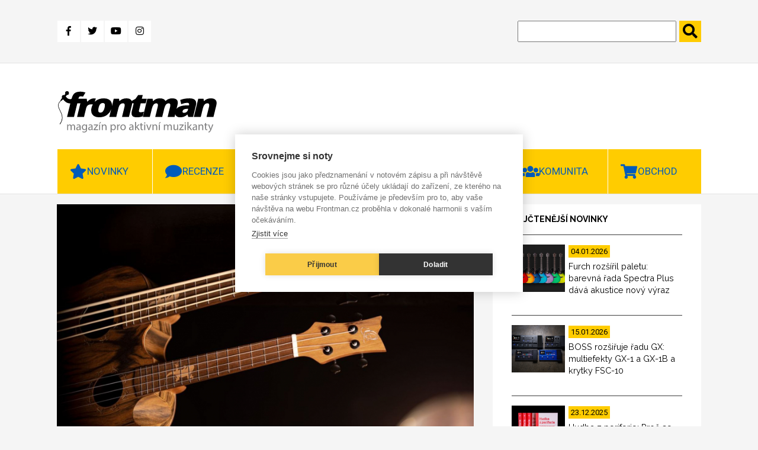

--- FILE ---
content_type: text/html; charset=UTF-8
request_url: https://www.frontman.cz/dvoukrke-ukulele-ortega-hydra-bste
body_size: 15923
content:
<!DOCTYPE html>
<html lang="cs" dir="ltr" prefix="content: http://purl.org/rss/1.0/modules/content/  dc: http://purl.org/dc/terms/  foaf: http://xmlns.com/foaf/0.1/  og: http://ogp.me/ns#  rdfs: http://www.w3.org/2000/01/rdf-schema#  schema: http://schema.org/  sioc: http://rdfs.org/sioc/ns#  sioct: http://rdfs.org/sioc/types#  skos: http://www.w3.org/2004/02/skos/core#  xsd: http://www.w3.org/2001/XMLSchema# ">
<head>
  <meta charset="utf-8" />
<meta name="description" content="Patrně nejznámější dvoukrkou kytarou je Gibson SG EDS-1275 „Doubleneck“, zpopularizovaný především Jimmym Pagem v dobách největší slávy Led Zeppelin, ale podobné konstrukci se nevyhýbají ani výrobci jiných typů nástrojů. Jedním z příkladů je německá firma Ortega Guitars, která přišla na trh s elektroakustickým dvoukrkým ukulele Hydra-BSTE z prémiové série Custom Build, kombinujícím basové a tenorové ukulele s rozdílnými menzurami." />
<link rel="canonical" href="https://www.frontman.cz/dvoukrke-ukulele-ortega-hydra-bste" />
<meta name="robots" content="index, follow" />
<meta property="og:site_name" content="frontman.cz" />
<meta property="og:type" content="article" />
<meta property="og:url" content="https://www.frontman.cz/dvoukrke-ukulele-ortega-hydra-bste" />
<meta property="og:title" content="Dvoukrké ukulele Ortega Hydra-BSTE" />
<meta property="og:description" content="Patrně nejznámější dvoukrkou kytarou je Gibson SG EDS-1275 „Doubleneck“, zpopularizovaný především Jimmym Pagem v dobách největší slávy Led Zeppelin, ale podobné konstrukci se nevyhýbají ani výrobci jiných typů nástrojů. Jedním z příkladů je německá firma Ortega Guitars, která přišla na trh s elektroakustickým dvoukrkým ukulele Hydra-BSTE z prémiové série Custom Build, kombinujícím basové a tenorové ukulele s rozdílnými menzurami." />
<meta property="og:image" content="https://www.frontman.cz/sites/default/files/styles/fb_1200_x_630/public/ortega-hydrabste1v.jpg?itok=duhQStoI" />
<meta property="og:image:width" content="1200" />
<meta property="og:image:height" content="630" />
<meta name="Generator" content="Drupal 10 (https://www.drupal.org)" />
<meta name="MobileOptimized" content="width" />
<meta name="HandheldFriendly" content="true" />
<meta name="viewport" content="width=device-width, initial-scale=1.0" />
<link rel="alternate" hreflang="cs" href="https://www.frontman.cz/dvoukrke-ukulele-ortega-hydra-bste" />

  <title>Dvoukrké ukulele Ortega Hydra-BSTE | frontman.cz</title>
  <link rel="shortcut icon" href="/themes/custom/frontman/favicon/favicon_cs.ico" type="image/vnd.microsoft.icon">
  <link rel="stylesheet" media="all" href="/sites/default/files/css/css_wrr6Ehpr3tK4_XZDM9Om-0_8y67mU-ybgk5ZnuTm6mY.css?delta=0&amp;language=cs&amp;theme=frontman&amp;include=eJxFyEkOwCAIAMAPWXkTVrQmKAaky--b9NLLHMYeW9QhoVEoKmN1HFBZEvJm6-E2ajgbXQafsUt2prALiya5IVNB5xUmKlbFeRhk9Ykc_4k-pidudlB-AbO4LB8" />
<link rel="stylesheet" media="all" href="/sites/default/files/css/css_d7YGvo0seUUxtm5h4lUQruMFD0c-kvKbw5S8iG8wdFQ.css?delta=1&amp;language=cs&amp;theme=frontman&amp;include=eJxFyEkOwCAIAMAPWXkTVrQmKAaky--b9NLLHMYeW9QhoVEoKmN1HFBZEvJm6-E2ajgbXQafsUt2prALiya5IVNB5xUmKlbFeRhk9Ykc_4k-pidudlB-AbO4LB8" />

  
  <script src="https://kit.fontawesome.com/1f5223c7d2.js"></script>
  <link href="https://fonts.googleapis.com/css?family=Raleway:400,600,700,800|Roboto:400,700,900&display=swap"
        rel="stylesheet">
  <link href="https://use.fontawesome.com/releases/v5.0.0/css/all.css" rel="stylesheet">

      <meta name="facebook-domain-verification" content="x48b66njxc8au4jysz7mapa57ext9r" />
    <script type="text/javascript">
      var cpm = {};
      (function (h, u, b) {
        var d = h.getElementsByTagName("script")[0], e = h.createElement("script");
        e.async = true;
        e.src = 'https://cookiehub.net/c2/35aca742.js';
        e.onload = function () {
          u.cookiehub.load(b);
        };
        d.parentNode.insertBefore(e, d);
      })(document, window, cpm);
    </script>
    <script type="text/plain" data-consent="marketing" src="https://cdn.onesignal.com/sdks/OneSignalSDK.js" async=""></script>
  <script type="text/plain" data-consent="marketing">
    window.OneSignal = window.OneSignal || [];
    OneSignal.push(function () {
      OneSignal.init({
        appId: "ce499f0f-5125-45a1-917a-14f77b1f331e",
      });
    });
  </script>
    <!-- Meta Pixel Code -->
    <script type="text/plain" data-consent="marketing">
      !function(f,b,e,v,n,t,s)
      {if(f.fbq)return;n=f.fbq=function(){n.callMethod?
          n.callMethod.apply(n,arguments):n.queue.push(arguments)};
        if(!f._fbq)f._fbq=n;n.push=n;n.loaded=!0;n.version='2.0';
        n.queue=[];t=b.createElement(e);t.async=!0;
        t.src=v;s=b.getElementsByTagName(e)[0];
        s.parentNode.insertBefore(t,s)}(window, document,'script',
          'https://connect.facebook.net/en_US/fbevents.js');
      fbq('init', '1094444618089774');
      fbq('track', 'PageView');
    </script>
    <noscript><img height="1" width="1" style="display:none"
                   src="https://www.facebook.com/tr?id=1094444618089774&ev=PageView&noscript=1"
      /></noscript>
    <!-- End Meta Pixel Code -->
    </head>
<body>
<a href="#main-content" class="visually-hidden focusable">
  Přejít k hlavnímu obsahu
</a>

  <div class="dialog-off-canvas-main-canvas" data-off-canvas-main-canvas>
    

<header class="header" id="header">
      <div class="header-top">
  <div class="container">
    <div class="header-top__grid">
      <div class="header-top__grid-left">
        <div class="soc-media">
                      <a class="fb" href="https://www.facebook.com/frontman.cz"
               title="Facebook" target="_blank">
              <i class="fab fa-facebook-f"></i>
            </a>
            <a class="tw" href="https://twitter.com/kytarycz" title="Twitter" target="_blank">
              <i class="fab fa-twitter"></i>
            </a>
            <a class="you" href="https://www.youtube.com/user/kytarycz"
               title="Youtube" target="_blank">
              <i class="fab fa-youtube"></i>
            </a>
            <a class="ins" href="https://www.instagram.com/frontman.cz/"
               title="Instagram" target="_blank"><i class="fab fa-instagram"></i>
            </a>
                  </div>
      </div>
      <div class="header-top__grid-right">
        <div class="search">
          <form action="https://www.frontman.cz/search" method="get" id="views-exposed-form-search-page-1" accept-charset="UTF-8">
  <div class="js-form-item form-item js-form-type-textfield form-item-search-api-fulltext js-form-item-search-api-fulltext form-no-label">
        <input data-drupal-selector="edit-search-api-fulltext" type="text" id="edit-search-api-fulltext" name="search_api_fulltext" value="" size="30" maxlength="128" class="form-text" />

        </div>
<input data-drupal-selector="edit-submit-search" type="submit" id="edit-submit-search" value="." class="button js-form-submit form-submit" />



</form>

        </div>
      </div>
    </div>
  </div>
</div>
<div class="header-bottom">
  <div class="container">
    <div class="header-bottom__grid">
      <div class="header-bottom__grid-left">
        <a href="https://www.frontman.cz/" class="logo">
                      <img alt="Magazín pro aktivní muzikanty | frontman.cz" title="Magazín pro aktivní muzikanty | frontman.cz" src="/themes/custom/frontman/images/frontman_logo.svg" style="width: 272px; height: 70px;">
                  </a>
      </div>
      <div class="header-bottom__grid-right">
                  <div class="commercial1">
            <ins data-revive-zoneid="44" data-revive-id="0ff7b33660b4316e0459c94d5947ec99"></ins>
            <script async src="//openx2.kytary.cz/www/delivery/asyncjs.php"></script>
          </div>
          <div class="commercial2">
            <ins data-revive-zoneid="45" data-revive-id="0ff7b33660b4316e0459c94d5947ec99"></ins>
            <script async src="//openx2.kytary.cz/www/delivery/asyncjs.php"></script>
          </div>
              </div>
    </div>
  </div>
</div>


      <div class="menu" id="menu">
  <div class="menu-res-div" id="menu-res-div"></div>
  <div class="container">
        <nav role="navigation"
         aria-labelledby="block-mainnavigation-menu" id="block-mainnavigation">
                                
            
                    <div class="topnav" id="mainMenu">
          
                          <div class="menu-item menu-item--expanded dropdown">
                    <a class="menu-link-level0" href="https://www.frontman.cz/novinky">
          <button class="dropbtn star">Novinky</button>
          <a class="menu-arrow" id="menu-arrow" onclick="mainMenuArrow('Novinky')">
            <i class="fas fa-chevron-down"></i>
          </a>
        </a>
                                    <div class="dropdown-content" id="Novinky">
              
        
                                          <a href="https://www.frontman.cz/novinky/baskytary" data-drupal-link-system-path="taxonomy/term/594">Baskytary</a>
                                              
        
  
                                                                  <a href="https://www.frontman.cz/novinky/bici" data-drupal-link-system-path="taxonomy/term/595">Bicí</a>
                                              
        
  
                                                                  <a href="https://www.frontman.cz/novinky/dj" data-drupal-link-system-path="taxonomy/term/807">DJ</a>
                                              
        
  
                                                                  <a href="https://www.frontman.cz/novinky/efekty" data-drupal-link-system-path="taxonomy/term/597">Efekty</a>
                                              
        
  
                                                                  <a href="https://www.frontman.cz/novinky/klavesy" data-drupal-link-system-path="taxonomy/term/596">Klávesy</a>
                                              
        
  
                                                                  <a href="https://www.frontman.cz/novinky/kytary" data-drupal-link-system-path="taxonomy/term/593">Kytary</a>
                                              
        
  
                                                                  <a href="https://www.frontman.cz/novinky/ostatni" data-drupal-link-system-path="taxonomy/term/601">Ostatní</a>
                                              
        
  
                                                                  <a href="https://www.frontman.cz/novinky/pozvanky" data-drupal-link-system-path="taxonomy/term/599">Pozvánky</a>
                                              
        
  
                                                                  <a href="https://www.frontman.cz/novinky/studio" data-drupal-link-system-path="taxonomy/term/598">Studio</a>
                                              
        
  
                                                                  <a href="https://www.frontman.cz/novinky/workshopy" data-drupal-link-system-path="taxonomy/term/600">Workshopy</a>
                                              
        
  
                          


  
          </div>
                            </div>
                                    <div class="menu-item menu-item--expanded dropdown">
                    <a class="menu-link-level0" href="https://www.frontman.cz/recenze">
          <button class="dropbtn bubble">Recenze</button>
          <a class="menu-arrow" id="menu-arrow" onclick="mainMenuArrow('Recenze')">
            <i class="fas fa-chevron-down"></i>
          </a>
        </a>
                                    <div class="dropdown-content" id="Recenze">
              
        
                                          <a href="https://www.frontman.cz/recenze/alba" data-drupal-link-system-path="taxonomy/term/6731">Alba</a>
                                              
        
  
                                                                  <a href="https://www.frontman.cz/recenze/baskytary" data-drupal-link-system-path="taxonomy/term/603">Baskytary</a>
                                              
        
  
                                                                  <a href="https://www.frontman.cz/recenze/bici" data-drupal-link-system-path="taxonomy/term/604">Bicí</a>
                                              
        
  
                                                                  <a href="https://www.frontman.cz/recenze/efekty" data-drupal-link-system-path="taxonomy/term/606">Efekty</a>
                                              
        
  
                                                                  <a href="https://www.frontman.cz/recenze/klavesy" data-drupal-link-system-path="taxonomy/term/605">Klávesy</a>
                                              
        
  
                                                                  <a href="https://www.frontman.cz/recenze/kytary" data-drupal-link-system-path="taxonomy/term/602">Kytary</a>
                                              
        
  
                                                                  <a href="https://www.frontman.cz/recenze/ostatni" data-drupal-link-system-path="taxonomy/term/608">Ostatní</a>
                                              
        
  
                                                                  <a href="https://www.frontman.cz/recenze/studio" data-drupal-link-system-path="taxonomy/term/607">Studio</a>
                                              
        
  
                          


  
          </div>
                            </div>
                                    <div class="menu-item menu-item--expanded dropdown">
                    <a class="menu-link-level0" href="https://www.frontman.cz/clanky">
          <button class="dropbtn doc">Články</button>
          <a class="menu-arrow" id="menu-arrow" onclick="mainMenuArrow('Články')">
            <i class="fas fa-chevron-down"></i>
          </a>
        </a>
                                    <div class="dropdown-content" id="Články">
              
        
                                          <a href="https://www.frontman.cz/clanky/jak-na" data-drupal-link-system-path="taxonomy/term/609">Jak na to</a>
                                              
        
  
                                                                  <a href="https://www.frontman.cz/clanky/podcasty" data-drupal-link-system-path="taxonomy/term/6730">Podcasty</a>
                                              
        
  
                                                                  <a href="https://www.frontman.cz/clanky/profily" data-drupal-link-system-path="taxonomy/term/610">Profily</a>
                                              
        
  
                                                                  <a href="https://www.frontman.cz/clanky/rozhovory" data-drupal-link-system-path="taxonomy/term/611">Rozhovory</a>
                                              
        
  
                          


  
          </div>
                            </div>
                                                    <a href="https://www.frontman.cz/videa" class="play" data-drupal-link-system-path="taxonomy/term/4782">Videa</a>
                                              
        
  
                                                  <div class="menu-item menu-item--expanded dropdown">
                    <a class="menu-link-level0" href="https://www.frontman.cz/junior">
          <button class="dropbtn duck">Junior</button>
          <a class="menu-arrow" id="menu-arrow" onclick="mainMenuArrow('Junior')">
            <i class="fas fa-chevron-down"></i>
          </a>
        </a>
                                    <div class="dropdown-content" id="Junior">
              
        
                                          <a href="https://www.frontman.cz/junior/vybiram-nastroj" data-drupal-link-system-path="taxonomy/term/613">Vybírám nástroj</a>
                                              
        
  
                                                                  <a href="https://www.frontman.cz/junior/skola" data-drupal-link-system-path="taxonomy/term/612">Škola</a>
                                              
        
  
                          


  
          </div>
                            </div>
                                    <div class="menu-item menu-item--expanded dropdown">
                    <a class="menu-link-level0" href="https://www.frontman.cz/komunita">
          <button class="dropbtn ppl">Komunita</button>
          <a class="menu-arrow" id="menu-arrow" onclick="mainMenuArrow('Komunita')">
            <i class="fas fa-chevron-down"></i>
          </a>
        </a>
                                    <div class="dropdown-content" id="Komunita">
              
        
                                          <a href="https://www.frontman.cz/fotogalerie" data-drupal-link-system-path="fotogalerie">Fotogalerie</a>
                                              
        
  
                                                                  <a href="https://www.frontman.cz/tagy/glosa" data-drupal-link-system-path="taxonomy/term/873">Glosa</a>
                                              
        
  
                          


  
          </div>
                            </div>
                                    <div class="menu-item menu-item--expanded dropdown">
                    <a class="menu-link-level0" href="http://kytary.cz/">
          <button class="dropbtn shop">Obchod</button>
          <a class="menu-arrow" id="menu-arrow" onclick="mainMenuArrow('Obchod')">
            <i class="fas fa-chevron-down"></i>
          </a>
        </a>
                                    <div class="dropdown-content" id="Obchod">
              
        
                                          <a href="http://hudebnibazar.cz/" title="">Bazar</a>
                                              
        
  
                                                                  <a href="http://kytary.cz/" title="">Eshop</a>
                                              
        
  
                                                                  <a href="http://hudebniforum.cz/" title="">Fórum</a>
                                              
        
  
                                                                  <a href="http://audiopartner.com/" title="">Velkoobchod</a>
                                              
        
  
                          


  
          </div>
                            </div>
            


          <a href="javascript:void(0);" class="icon" onclick="mainMenu()">
            <i class="fa fa-bars"></i>
            MENU
          </a>
        </div>
          </nav>
  </div>
</div>


</header>

    <div class="side-banner">
      <section class="left-banner">
      <!-- Revive Adserver Asynchronous JS Tag - Generated with Revive Adserver v5.0.5 -->
      <ins data-revive-zoneid="48" data-revive-id="0ff7b33660b4316e0459c94d5947ec99"></ins>
      <script async src="//openx2.kytary.cz/www/delivery/asyncjs.php"></script>
    </section>
    <section class="right-banner">
      <!-- Revive Adserver Asynchronous JS Tag - Generated with Revive Adserver v5.0.5 -->
      <ins data-revive-zoneid="49" data-revive-id="0ff7b33660b4316e0459c94d5947ec99"></ins>
      <script async src="//openx2.kytary.cz/www/delivery/asyncjs.php"></script>
    </section>
  </div>



<main class="main" id="main">
      <div data-drupal-messages-fallback class="hidden"></div>
    
        
            <section class="articles-slider">
  <div class="container">
    <div class="main-carousel">
      
  
  
  

  
  
  

    

  
  

  
  



    </div>
  </div>
</section>
<section class="article-full-page">
  <div class="container">
    <div class="grid-2c">
      <div class="grid-2c__left">
        <article about="https://www.frontman.cz/dvoukrke-ukulele-ortega-hydra-bste" class="article-full">
          
          <div class="article-full__image">
            
              <img loading="lazy" src="/sites/default/files/styles/clanek_full_810x540/public/ortega-hydrabste1v.jpg?itok=b88okOOO" width="810" height="540" alt="" typeof="foaf:Image" />



      
            <div class="article-full__image-text">
              
            </div>
          </div>
          <div class="article-full__author">
            
<span><a title="Zobrazit profil uživatele." href="https://www.frontman.cz/users/leon" lang="" about="https://www.frontman.cz/users/leon" typeof="schema:Person" property="schema:name" datatype="">Leon</a></span>
 - 
<span><time datetime="2021-05-03T00:01:00+02:00" title="Pondělí, 3. Květen 2021 - 00:01">Po, 03.05.2021 - 00:01</time>
</span>

          </div>
          <h1 class="article-full__title">
            
<span>Dvoukrké ukulele Ortega Hydra-BSTE</span>

          </h1>
                    <div class="article-full__text" id="js-image-title">
            
            <p><strong>Patrně nejznámější dvoukrkou kytarou je Gibson SG EDS-1275 „Doubleneck“, zpopularizovaný především Jimmym Pagem v dobách největší slávy Led Zeppelin, ale podobné konstrukci se nevyhýbají ani výrobci jiných typů nástrojů. Jedním z příkladů je německá firma Ortega Guitars, která přišla na trh s elektroakustickým dvoukrkým ukulele <a href="https://kytary.cz/ortega-hydra-bste/HN223314/">Hydra-BSTE </a>z prémiové série Custom Build, kombinujícím basové a tenorové ukulele s rozdílnými menzurami.</strong></p>
<p>Na výrobu korpusu včetně topu byl použit tropický druh dřeva dao (rod Dracontomelon), někdy označované jako paldao nebo lamio, poskytující konkrétní středy, pregnantní basy a čitelnou projekci. Tělo, jehož hrany lemuje výložka z ořechu a ABS, disponuje výkrojem zasahujícím do prostoru spodního lubu a ozvučnice, což zlepšuje přístup levé ruky k vyšší polohám tenorového segmentu. Podobné řešení najdeme také na lubu rozdělujícího basovou a tenorovou část.</p>
<p>Nástroj je opatřen mahagonovými krky, ořechové hmatníky nesou 15 (bas) respektive 16 (tenor) pražců, kostěné nulté pražce o šířkách 45 / 36 mm a laserem vytvářenou intarzii v podobě ještěrky, jejíž symboly zdobí také rosettu ozvučného otvoru. Menzura basového krku činí 510 mm, pro tenorový krk byl zvolen rozměr 430 mm.</p>
<p>Do kobylek s ořechovou základnou jsou vsazena kostěná sedla a ladění zajišťují celokovové strojky kryté černým chromem. Ozvučení má na starost integrovaný snímač napojený na elektroniku Ortega MagusUke, jejíž ovládací modul s hlasitostí, tónovou clonou a ladičkou je zapuštěn do horního lubu. Nechybí ani třípolohový páčkový přepínač volící režimy bass, bass + tenor, tenor.</p>
<p>Dvoukrké ukulele Ortega Hydra-BSTE je nabízeno v přírodní povrchové úpravě Open Pore Matte Natural, která nechává vyniknout krásné kresbě dřeva a navíc umožňuje materiálu lépe rezonovat. Cena, pohybující se na českém trhu okolo 12200 Kč, zahrnuje kvalitní polstrovaný gig bag. Nástroj je z továrny seřízen na struny Ukebass a UWNY-4-TE.</p>
<p><iframe allowfullscreen frameborder="0" height="456" src="https://www.youtube.com/embed/Udn_CJdDuN0" width="810"></iframe><iframe allowfullscreen frameborder="0" height="456" src="https://www.youtube.com/embed/zSXD0FL3F4g" width="810"></iframe><iframe allowfullscreen frameborder="0" height="456" src="https://www.youtube.com/embed/Gk64w_UqIX8" width="810"></iframe></p>

      
          </div>
          <div class="article-full__images">
            
                
<a href="https://www.frontman.cz/sites/default/files/ortega-hydrabste2.jpg" aria-label="{&quot;alt&quot;:&quot;&quot;}" role="button"  title="" data-colorbox-gallery="" class="colorbox" aria-controls="colorbox-k7Z3AlV2ivg" data-cbox-img-attrs="{&quot;alt&quot;:&quot;&quot;}"><img id="colorbox-k7Z3AlV2ivg" src="/sites/default/files/styles/normal/public/ortega-hydrabste2.jpg?itok=H32nvtNB" width="250" height="175" alt="" loading="lazy" typeof="foaf:Image" />

</a>

              
<a href="https://www.frontman.cz/sites/default/files/ortega-hydrabste3.jpg" aria-label="{&quot;alt&quot;:&quot;&quot;}" role="button"  title="" data-colorbox-gallery="" class="colorbox" aria-controls="colorbox-7fMXjcpD4cQ" data-cbox-img-attrs="{&quot;alt&quot;:&quot;&quot;}"><img id="colorbox-7fMXjcpD4cQ" src="/sites/default/files/styles/normal/public/ortega-hydrabste3.jpg?itok=CCEHRfRf" width="250" height="175" alt="" loading="lazy" typeof="foaf:Image" />

</a>

              
<a href="https://www.frontman.cz/sites/default/files/ortega-hydrabste3a.jpg" aria-label="{&quot;alt&quot;:&quot;&quot;}" role="button"  title="" data-colorbox-gallery="" class="colorbox" aria-controls="colorbox-nsS2HyJ3O00" data-cbox-img-attrs="{&quot;alt&quot;:&quot;&quot;}"><img id="colorbox-nsS2HyJ3O00" src="/sites/default/files/styles/normal/public/ortega-hydrabste3a.jpg?itok=Bc40HV1v" width="250" height="175" alt="" loading="lazy" typeof="foaf:Image" />

</a>

        
          </div>
          <div class="article-full__tag">
            
  Tagy
                  <a href="https://www.frontman.cz/tagy/ortega" hreflang="cs">ortega</a>
          <a href="https://www.frontman.cz/tagy/ortega-hydra-bste" hreflang="cs">Ortega Hydra-BSTE</a>
            
          </div>
                      <p style="font-size: .9rem;"><i>Pokud jste v článku zaznamenali chybu nebo překlep, dejte nám prosím vědět na e-mail <a
                      href="mailto:redakce@frontman.cz">redakce@frontman.cz</a>.</i></p>
                    <div class="article-full__author-full">
            <div class="author-full__name">
<span><a title="Zobrazit profil uživatele." href="https://www.frontman.cz/users/leon" lang="" about="https://www.frontman.cz/users/leon" typeof="schema:Person" property="schema:name" datatype="">Leon</a></span>
</div>
            <div class="author-full__picture"><article typeof="schema:Person" about="https://www.frontman.cz/users/leon">
  
              <img loading="lazy" src="/sites/default/files/styles/autor_90x80_/public/leon_2.jpg?itok=UR4IZJ3Q" width="90" height="80" alt="Leon" typeof="foaf:Image" />



      </article>
</div>
            <div class="author-full__bio">
                                              
  
  
  

  
  
  

    <div><div>
Ve Frontmanu jsem zodpovědný především za sekci novinek a článků o pódiovém a studiovém gearu známých muzikantů. Léta hraju na kytaru v různých kapelách a tento krásný nástroj také vyučuju.
</div></div>
    

  
  

  
  



                          </div>
            <div class="author-full__title">SOUVISEJÍCÍ ČLÁNKY</div>
            <div class="author-full__related">
  
  
  

  
  
  

    <article class="related-article">
  
              <a href="https://www.frontman.cz/elektroakusticke-nylonky-ortega-rce180g-rce180gt" hreflang="cs"><img loading="lazy" src="/sites/default/files/styles/souvisejici/public/ortega-RCE180G%2BGTa.jpg?itok=uM6YN9R-" width="170" height="125" alt="" typeof="foaf:Image" />

</a>

      
  <a href="https://www.frontman.cz/elektroakusticke-nylonky-ortega-rce180g-rce180gt">
<span>Elektroakustické nylonky Ortega RCE180G a RCE180GT</span>
</a>
</article>
  <article class="related-article">
  
              <a href="https://www.frontman.cz/akusticka-komba-ortega-c-one" hreflang="cs"><img loading="lazy" src="/sites/default/files/styles/souvisejici/public/Ortega-C-One.jpg?itok=98KHupI_" width="170" height="125" alt="" typeof="foaf:Image" />

</a>

      
  <a href="https://www.frontman.cz/akusticka-komba-ortega-c-one">
<span>Akustická komba Ortega C One</span>
</a>
</article>
  <article class="related-article">
  
              <a href="https://www.frontman.cz/novinky-ktere-byste-jako-kytariste-v-listopadu-2021-nemeli-minout" hreflang="cs"><img loading="lazy" src="/sites/default/files/styles/souvisejici/public/novinky-kytary11-2021.jpg?itok=3n3t0_Xc" width="170" height="125" alt="" typeof="foaf:Image" />

</a>

      
  <a href="https://www.frontman.cz/novinky-ktere-byste-jako-kytariste-v-listopadu-2021-nemeli-minout">
<span>Novinky, které byste jako kytaristé v listopadu 2021 neměli minout</span>
</a>
</article>
  <article class="related-article">
  
              <a href="https://www.frontman.cz/ortega-custom-made-recenze-nove-rady-strun-na-ukulele-za-par-kacek" hreflang="cs"><img loading="lazy" src="/sites/default/files/styles/souvisejici/public/C_Ortega.jpg?itok=k0pREixp" width="170" height="125" alt="" typeof="foaf:Image" />

</a>

      
  <a href="https://www.frontman.cz/ortega-custom-made-recenze-nove-rady-strun-na-ukulele-za-par-kacek">
<span>Ortega custom made: recenze nové řady strun na ukulele za pár kaček</span>
</a>
</article>

    

  
  

  
  


</div>
          </div>
          <div class="article-full__newsletter">
            <div class="embed-newsletter">
      <img src="/themes/custom/frontman/images/newsletter.jpg" alt="Newsletter">
    <div class="embed-newsletter__block">
    <h2>Odebírej newsletter pro aktivní muzikanty 🎶 </h2>
    <p>Zajímáš se o hudební dění a chceš být v obraze? Zadej níže svůj e-mail a my ti pošleme <b>pravidelnou dávku muzikantských zajímavostí a novinek každý měsíc</b> přímo do tvé pošty.</p>
    <form
      method="post"
      target="_self"
      action="https://app.smartemailing.cz/public/web-forms-v2/display-form/666824-y6e6fjbejci1hvkja7ojfw4wcwkt6s39uz01y5ht130r89inyczwf07ew0b7e2zg22m4e5ovwn9vv4d2z78solwg01jscrr8lpnr" id="se20-webform-666824-y6e6fjbejci1hvkja7ojfw4wcwkt6s39uz01y5ht130r89inyczwf07ew0b7e2zg22m4e5ovwn9vv4d2z78solwg01jscrr8lpnr">
      <ul>
        <li>
          <label for="frm-webFormHtmlRenderer-webFormForm-fields-df_emailaddress">E-mailová adresa</label>
          <input type="text" name="fields[df_emailaddress]" data-emailaddress="1" id="frm-webFormHtmlRenderer-webFormForm-fields-df_emailaddress" required>
        </li>
        <li>
          <label for="frm-webFormHtmlRenderer-webFormForm-fields-df_name">Jméno</label>
          <input type="text" name="fields[df_name]" id="frm-webFormHtmlRenderer-webFormForm-fields-df_name">
        </li>
        <li>
          <label for="frm-webFormHtmlRenderer-webFormForm-fields-df_surname">Příjmení</label>
          <input type="text" name="fields[df_surname]" id="frm-webFormHtmlRenderer-webFormForm-fields-df_surname">
        </li>
      </ul>
      <input type="submit" name="_submit" value="Chci být v obraze">
      <input type="hidden" name="referrer" id="se-ref-field-id" value="">
      <input type="hidden" name="sessionid" id="se-sessionid-field" value="">
      <input type="hidden" name="sessionUid" id="se-sessionUid-field" value="">
      <input type="hidden" name="_do" value="webFormHtmlRenderer-webFormForm-submit">
    </form>
  </div>
</div>
          </div>

          <!--
          <section class="disqus">
            <div id="disqus_thread"></div>
                          <script>

                /**
                 *  RECOMMENDED CONFIGURATION VARIABLES: EDIT AND UNCOMMENT THE SECTION BELOW TO INSERT DYNAMIC VALUES FROM YOUR PLATFORM OR CMS.
                 *  LEARN WHY DEFINING THESE VARIABLES IS IMPORTANT: https://disqus.com/admin/universalcode/#configuration-variables*/
                /*
                var disqus_config = function () {
                this.page.url = PAGE_URL;  // Replace PAGE_URL with your page's canonical URL variable
                this.page.identifier = PAGE_IDENTIFIER; // Replace PAGE_IDENTIFIER with your page's unique identifier variable
                };
                */
                (function () { // DON'T EDIT BELOW THIS LINE
                  var d = document, s = d.createElement('script');
                  s.src = 'https://frontman-1.disqus.com/embed.js';
                  s.setAttribute('data-timestamp', +new Date());
                  (d.head || d.body).appendChild(s);
                })();
              </script>
                        <noscript>Please enable JavaScript to view the <a href="https://disqus.com/?ref_noscript">comments powered
                by Disqus.</a></noscript>
          </section>
          -->

        </article>
      </div>
      <div class="grid-2c__right">
                  <aside class="most-read">
            <div class="most-read__title">
              nejčtenější novinky
            </div>
            <div class="most-read__content">
              
  
  
  

  
  
  

    <a href="https://www.frontman.cz/furch-rozsiril-paletu-barevna-rada-spectra-plus-dava-akustice-novy-vyraz" class="article-teaser">
  <div class="article-teaser__image">
    
              <img loading="lazy" src="/sites/default/files/styles/slideshow/public/Spectra%20Plus%20all%20colors%20front%20PR.jpg?itok=sDd-H7sK" width="90" height="80" alt="Řada Spectra Plus je určena hráčům, kteří se nebojí odvážných barev a chtějí, aby jejich kytara byla výjimečná stejně vizuálně jako zvukově. | Foto: Furch Guitars" title="Řada Spectra Plus je určena hráčům, kteří se nebojí odvážných barev a chtějí, aby jejich kytara byla výjimečná stejně vizuálně jako zvukově. | Foto: Furch Guitars" typeof="foaf:Image" />



      
  </div>
  <div class="article-teaser__date">
    <div class="article-teaser__date--yellow">
      04.01.2026
    </div>
  </div>
  <div class="article-teaser__title">
    
<span>Furch rozšířil paletu: barevná řada Spectra Plus dává akustice nový výraz</span>

  </div>
</a>
  <a href="https://www.frontman.cz/boss-rozsiruje-radu-gx-multiefekty-gx-1-gx-1b-krytky-fsc-10" class="article-teaser">
  <div class="article-teaser__image">
    
              <img loading="lazy" src="/sites/default/files/styles/slideshow/public/Z-Hp2nJA.png?itok=BMV1CRAQ" width="90" height="80" alt="Nové modely GX-1 a GX-1B jsou navržené jako přenosné multiefekty vhodné pro domácí cvičení, nahrávání i živé hraní. | Foto: Boss" title="Modely GX-1 a GX-1B jsou navržené jako přenosné multiefekty vhodné pro domácí cvičení, nahrávání i živé hraní. | Foto: Boss" typeof="foaf:Image" />



      
  </div>
  <div class="article-teaser__date">
    <div class="article-teaser__date--yellow">
      15.01.2026
    </div>
  </div>
  <div class="article-teaser__title">
    
<span>BOSS rozšiřuje řadu GX: multiefekty GX-1 a GX-1B a krytky FSC-10</span>

  </div>
</a>
  <a href="https://www.frontman.cz/hudba-z-periferie-proc-se-ceska-hudba-do-sveta-prosazuje-tak-tezko" class="article-teaser">
  <div class="article-teaser__image">
    
              <img loading="lazy" src="/sites/default/files/styles/slideshow/public/IMG_9013-2.jpg?itok=f-3DSrr5" width="90" height="80" alt="Jedním z klíčových témat knihy je viditelnost českého repertoáru na streamovacích službách. | Foto: UPOL" title="Jedním z klíčových témat knihy je viditelnost českého repertoáru na streamovacích službách. | Foto: UPOL" typeof="foaf:Image" />



      
  </div>
  <div class="article-teaser__date">
    <div class="article-teaser__date--yellow">
      23.12.2025
    </div>
  </div>
  <div class="article-teaser__title">
    
<span>Hudba z periferie: Proč se česká hudba do světa prosazuje tak těžko</span>

  </div>
</a>

    

  
  

  
  



            </div>
          </aside>
                          <aside class="most-read">
            <div class="most-read__title">
              nejsledovanější videa
            </div>
            <div class="most-read__content">
              
  
  
  

  
  
  

    <a href="https://www.frontman.cz/jakub-konig-v-novem-klipu-vola-po-dobrych-zpravach-pouzil-i-zabery-z-ukrajiny" class="article-teaser">
  <div class="article-teaser__image">
    
              <img loading="lazy" src="/sites/default/files/styles/slideshow/public/Jakub%20K%C3%B6nig_Vojt%C4%9Bch%20Vlk.jpg?itok=O8MBh8oj" width="90" height="80" alt="Osobní rámec Königa se v klipu prolíná s dalšími perspektivami – záběry přímo z Letné, pohledy na město a obrazy válkou zasažené Ukrajiny. | Foto: Vojtěch Vlk" title="Osobní rámec Königa se v klipu prolíná s dalšími perspektivami – záběry přímo z Letné, pohledy na město a obrazy válkou zasažené Ukrajiny. | Foto: Vojtěch Vlk" typeof="foaf:Image" />



      
  </div>
  <div class="article-teaser__date">
    <div class="article-teaser__date--yellow">
      22.12.2025
    </div>
  </div>
  <div class="article-teaser__title">
    
<span>Jakub König v novém klipu volá po dobrých zprávách, použil i záběry z Ukrajiny</span>

  </div>
</a>

    

  
  

  
  



            </div>
          </aside>
                                          <aside class="most-read">
            <div class="most-read__title">
              nejčtenější recenze
            </div>
            <div class="most-read__content">
              
  
  
  

  
  
  

    <a href="https://www.frontman.cz/strazce-roman-holy-klid-co-se-hybe" class="article-teaser">
  <div class="article-teaser__image">
    
              <img loading="lazy" src="/sites/default/files/styles/slideshow/public/hol%C3%BD.jpg?itok=Ct66NQZr" width="90" height="80" alt="Deska potvrzuje, že i klid může mít tah. | Foto: David Kraus" title="Deska potvrzuje, že i klid může mít tah. | Foto: David Kraus" typeof="foaf:Image" />



      
  </div>
  <div class="article-teaser__date">
    <div class="article-teaser__date--yellow">
      12.01.2026
    </div>
  </div>
  <div class="article-teaser__title">
    
<span>Strážce Roman Holý: Klid, co se hýbe</span>

  </div>
</a>
  <a href="https://www.frontman.cz/hodne-rychla-recenze-epiphone-matt-heafy-origins-les-paul-custom-7" class="article-teaser">
  <div class="article-teaser__image">
    
              <img loading="lazy" src="/sites/default/files/styles/slideshow/public/HRR_Epiphone_Trivium_7_frontman.jpg?itok=UbtbO8Hw" width="90" height="80" alt="" typeof="foaf:Image" />



      
  </div>
  <div class="article-teaser__date">
    <div class="article-teaser__date--yellow">
      08.01.2026
    </div>
  </div>
  <div class="article-teaser__title">
    
<span>Hodně Rychlá Recenze: Epiphone Matt Heafy Origins Les Paul Custom 7</span>

  </div>
</a>
  <a href="https://www.frontman.cz/pamatka-doroty-barove-na-blizkou-pritelkyni-ma-podobu-krehke-pocty" class="article-teaser">
  <div class="article-teaser__image">
    
              <img loading="lazy" src="/sites/default/files/styles/slideshow/public/dorota_barova_foto_jan_valik_p8251487.jpg?itok=4nal13z3" width="90" height="80" alt="Pocta, kterou nové sólové album Píseň pro Mi představuje, se Dorotě Barové podařila beze zbytku. | Foto: Jan Valík" title="Pocta, kterou nové sólové album Píseň pro Mi představuje, se Dorotě Barové podařila beze zbytku. | Foto: Jan Valík" typeof="foaf:Image" />



      
  </div>
  <div class="article-teaser__date">
    <div class="article-teaser__date--yellow">
      07.01.2026
    </div>
  </div>
  <div class="article-teaser__title">
    
<span>Památka Doroty Barové na blízkou přítelkyni má podobu křehké pocty</span>

  </div>
</a>

    

  
  

  
  



            </div>
          </aside>
                          <aside class="most-read">
            <div class="most-read__title">
              nejčtenější články
            </div>
            <div class="most-read__content">
              
  
  
  

  
  
  

    <a href="https://www.frontman.cz/5-kritickych-nazoru-ktere-mohou-pocuchat-muzikantske-ego" class="article-teaser">
  <div class="article-teaser__image">
    
              <img loading="lazy" src="/sites/default/files/styles/slideshow/public/iam_os-klexkqqAWTU-unsplash_0.jpg?itok=_f7SBR--" width="90" height="80" alt="Udělat okolní humbuk je někdy zkrátka jednodušší, než skládat kvalitní muziku. | Foto: Unsplash" title="Udělat okolní humbuk je někdy zkrátka jednodušší, než skládat kvalitní muziku. | Foto: Unsplash" typeof="foaf:Image" />



      
  </div>
  <div class="article-teaser__date">
    <div class="article-teaser__date--yellow">
      09.01.2026
    </div>
  </div>
  <div class="article-teaser__title">
    
<span>5 kritických názorů, které mohou pocuchat muzikantské ego</span>

  </div>
</a>
  <a href="https://www.frontman.cz/zasadni-udalosti-na-ceske-hudebni-scene-2025-mizici-stredni-trida-i-kluby-cesty-mimo-algoritmy" class="article-teaser">
  <div class="article-teaser__image">
    
              <img loading="lazy" src="/sites/default/files/styles/slideshow/public/DSCF1949.jpg?itok=IkbfvYK8" width="90" height="80" alt="Pod hlavičkou Frontmana se nám v roce 2025 ve spolupráci s Kytary.cz a SAI podařilo uspořádat podnětnou panelovou diskuzi Muzikanti a krize: jak tvořit a nezbláznit se. | Foto: Dušan Krejdl" title="Pod hlavičkou Frontmana se nám v roce 2025 ve spolupráci s Kytary.cz a SAI podařilo uspořádat podnětnou panelovou diskuzi Muzikanti a krize: jak tvořit a nezbláznit se. | Foto: Dušan Krejdl" typeof="foaf:Image" />



      
  </div>
  <div class="article-teaser__date">
    <div class="article-teaser__date--yellow">
      05.01.2026
    </div>
  </div>
  <div class="article-teaser__title">
    
<span>Zásadní události na české hudební scéně 2025: mizící střední třída i kluby a cesty mimo algoritmy</span>

  </div>
</a>
  <a href="https://www.frontman.cz/ikonicka-studia-3-golden-hive-studio-amak-golden" class="article-teaser">
  <div class="article-teaser__image">
    
              <img loading="lazy" src="/sites/default/files/styles/slideshow/public/1000055733.jpg?itok=k-gSBuJC" width="90" height="80" alt="Máte pocit, že je naše scéna nudná? Projeďte si seznam kapel, které v Golden Hive natáčejí. | Foto: Vladimír Jedlička" title="Máte pocit, že je naše scéna nudná? Projeďte si seznam kapel, které v Golden Hive natáčejí. | Foto: Vladimír Jedlička" typeof="foaf:Image" />



      
  </div>
  <div class="article-teaser__date">
    <div class="article-teaser__date--yellow">
      12.01.2026
    </div>
  </div>
  <div class="article-teaser__title">
    
<span>Ikonická studia #3: Golden Hive Studio (Amák Golden)</span>

  </div>
</a>

    

  
  

  
  



            </div>
          </aside>
                          <aside class="most-read">
            <div class="most-read__title">
              komunita
            </div>
            <div class="most-read__content">
              
  
  
  

  
  
  

    <a href="https://www.frontman.cz/niakara-balada-nesmrtelna-nebyla-planem-ale-nutnosti" class="article-teaser">
  <div class="article-teaser__image">
    
              <img loading="lazy" src="/sites/default/files/styles/slideshow/public/Klip_0.jpg?itok=AZArhin4" width="90" height="80" alt="Navzdory vážnému tématu panovala na place velmi uvolněná atmosféra, hlavně u společných romantických scén. | Foto: Marko Art Production " title="Navzdory vážnému tématu panovala na place velmi uvolněná atmosféra, hlavně u romantických scén. | Foto: Marko Art Production" typeof="foaf:Image" />



      
  </div>
  <div class="article-teaser__date">
    <div class="article-teaser__date--yellow">
      19.01.2026
    </div>
  </div>
  <div class="article-teaser__title">
    
<span>Niakara: Balada Nesmrtelná nebyla plánem, ale nutností</span>

  </div>
</a>
  <a href="https://www.frontman.cz/cardo-decumanus-spina-baltimoru" class="article-teaser">
  <div class="article-teaser__image">
    
              <img loading="lazy" src="/sites/default/files/styles/slideshow/public/476825643_546294361763139_8748796059356535478_n.jpg?itok=-_wdLv-c" width="90" height="80" alt="Song Baltimore reprezentuje principy, na kterých je významná část té chystané desky postavená. | Foto: Petr Zewlakk Vrabec" title="Song Baltimore reprezentuje principy, na kterých je významná část chystané desky postavená. | Foto: Petr Zewlakk Vrabec" typeof="foaf:Image" />



      
  </div>
  <div class="article-teaser__date">
    <div class="article-teaser__date--yellow">
      15.01.2026
    </div>
  </div>
  <div class="article-teaser__title">
    
<span>Cardo &amp; Decumanus: Špína Baltimoru</span>

  </div>
</a>
  <a href="https://www.frontman.cz/sugar-and-spice-holding-company-nechteli-jsme-plan-chteli-jsme-vinyl" class="article-teaser">
  <div class="article-teaser__image">
    
              <img loading="lazy" src="/sites/default/files/styles/slideshow/public/Foto%20BW.jpg?itok=G1LYcm-E" width="90" height="80" alt="Možná dnes hudba vzniká rychleji než kdy dřív. O to důležitější je občas zpomalit. A právě to pro nás vinyl znamená. | Foto: archiv kapely" title="Možná dnes hudba vzniká rychleji než kdy dřív. O to důležitější je občas zpomalit. A právě to pro nás vinyl znamená. | Foto: archiv kapely" typeof="foaf:Image" />



      
  </div>
  <div class="article-teaser__date">
    <div class="article-teaser__date--yellow">
      14.01.2026
    </div>
  </div>
  <div class="article-teaser__title">
    
<span>Sugar and Spice Holding Company: Nechtěli jsme plán. Chtěli jsme vinyl</span>

  </div>
</a>

    

  
  

  
  



            </div>
          </aside>
              </div>
    </div>
  </div>
</section>

  
    

</main>

<footer class="footer"  id="footer">
      
    
        
            
                <section class="paragraph__grid-3c">
    <div class="container">
        <div class="grid-3c">
            <div class="grid-3c__left">
                
                <section class="paragraph__articles-new">
    <div class="container">
        <div class="articles-new">
            <div class="articles-new__title">
              nový obsah
            </div>
            
  
  
  

  
  
  

    <a href="https://www.frontman.cz/znalosti-misto-strachu-pomozme-czeched-substance-menit-drogovou-prevenci" class="article-teaser">
  <div class="article-teaser__image">
    
              <img loading="lazy" src="/sites/default/files/styles/slideshow/public/CS.jpg?itok=ZCx8G-tK" width="90" height="80" alt="Česká drogová prevence se pořád z velké části odehrává v logice devadesátých let: zakázat, vystrašit, potrestat. Czeched Substance tenhle přístup obrací naruby. | Foto: Czeched Substance" title="Česká drogová prevence se pořád z velké části odehrává v logice devadesátých let: zakázat, vystrašit, potrestat. Czeched Substance tenhle přístup obrací naruby. | Foto: Czeched Substance" typeof="foaf:Image" />



      
  </div>
  <div class="article-teaser__date">
    <div class="article-teaser__date--yellow">
      20.01.2026
    </div>
  </div>
  <div class="article-teaser__title">
    
<span>Znalosti místo strachu: pomozme Czeched Substance měnit drogovou prevenci</span>

  </div>
</a>
  <a href="https://www.frontman.cz/martin-zvysuje-hlasitost-super-d-18-super-hd-28-limitky-pro-rok-2026" class="article-teaser">
  <div class="article-teaser__image">
    
              <img loading="lazy" src="/sites/default/files/styles/slideshow/public/Martin_0.jpg?itok=Y4pYw0pl" width="90" height="80" alt="Mezi novinkami od Martina je také model Super HD-28 vycházejí z těla Super D. | Foto: Martin Guitars" title="Mezi novinkami od Martina je také model Super HD-28 vycházejí z těla Super D. | Foto: Martin Guitars" typeof="foaf:Image" />



      
  </div>
  <div class="article-teaser__date">
    <div class="article-teaser__date--yellow">
      20.01.2026
    </div>
  </div>
  <div class="article-teaser__title">
    
<span>Martin zvyšuje hlasitost: Super D-18, Super HD-28 a limitky pro rok 2026</span>

  </div>
</a>
  <a href="https://www.frontman.cz/alter-bridge-vydali-eponymni-manifest-tezke-vahy-moderniho-hard-rocku" class="article-teaser">
  <div class="article-teaser__image">
    
              <img loading="lazy" src="/sites/default/files/styles/slideshow/public/AB_final.jpg?itok=9E7I7n0l" width="90" height="80" alt="Alter Bridge se nebojí být méně líbiví a víc epicky neklidní. | Foto: Chuck Brueckmann" title="Alter Bridge se nebojí být méně líbiví a víc epicky neklidní. | Foto: Chuck Brueckmann" typeof="foaf:Image" />



      
  </div>
  <div class="article-teaser__date">
    <div class="article-teaser__date--yellow">
      19.01.2026
    </div>
  </div>
  <div class="article-teaser__title">
    
<span>Alter Bridge vydali eponymní manifest těžké váhy moderního hard rocku</span>

  </div>
</a>
  <a href="https://www.frontman.cz/niakara-balada-nesmrtelna-nebyla-planem-ale-nutnosti" class="article-teaser">
  <div class="article-teaser__image">
    
              <img loading="lazy" src="/sites/default/files/styles/slideshow/public/Klip_0.jpg?itok=AZArhin4" width="90" height="80" alt="Navzdory vážnému tématu panovala na place velmi uvolněná atmosféra, hlavně u společných romantických scén. | Foto: Marko Art Production " title="Navzdory vážnému tématu panovala na place velmi uvolněná atmosféra, hlavně u romantických scén. | Foto: Marko Art Production" typeof="foaf:Image" />



      
  </div>
  <div class="article-teaser__date">
    <div class="article-teaser__date--yellow">
      19.01.2026
    </div>
  </div>
  <div class="article-teaser__title">
    
<span>Niakara: Balada Nesmrtelná nebyla plánem, ale nutností</span>

  </div>
</a>
  <a href="https://www.frontman.cz/tri-grose-s-novou-deskou-pripominaji-jak-se-hraje-punk-na-kysucich" class="article-teaser">
  <div class="article-teaser__image">
    
              <img loading="lazy" src="/sites/default/files/styles/slideshow/public/492713103_1129984859144371_393693981313531042_n.jpg?itok=zD8ylTx0" width="90" height="80" alt="Správně zvolené tempo, jasná struktura skladeb, dobrý odhad, kdy přidat tlak a kdy ubrat. | Foto: Facebook kapely" title="Správně zvolené tempo, jasná struktura skladeb, dobrý odhad, kdy přidat tlak a kdy ubrat. | Foto: Facebook kapely" typeof="foaf:Image" />



      
  </div>
  <div class="article-teaser__date">
    <div class="article-teaser__date--yellow">
      16.01.2026
    </div>
  </div>
  <div class="article-teaser__title">
    
<span>Tri Groše s novou deskou připomínají, jak se hraje punk na Kysucích</span>

  </div>
</a>

    

  
  

  
  



        </div>
    </div>
</section>

        
            </div>
            <div class="grid-3c__middle">
                
                
<section class="paragraph__most-news-footer">
  <div class="container">
    <div class="articles-new__title">
      nejčtenější novinky
    </div>
    <div>
      
  
  
  

  
  
  

    <a href="https://www.frontman.cz/furch-rozsiril-paletu-barevna-rada-spectra-plus-dava-akustice-novy-vyraz" class="article-teaser">
  <div class="article-teaser__image">
    
              <img loading="lazy" src="/sites/default/files/styles/slideshow/public/Spectra%20Plus%20all%20colors%20front%20PR.jpg?itok=sDd-H7sK" width="90" height="80" alt="Řada Spectra Plus je určena hráčům, kteří se nebojí odvážných barev a chtějí, aby jejich kytara byla výjimečná stejně vizuálně jako zvukově. | Foto: Furch Guitars" title="Řada Spectra Plus je určena hráčům, kteří se nebojí odvážných barev a chtějí, aby jejich kytara byla výjimečná stejně vizuálně jako zvukově. | Foto: Furch Guitars" typeof="foaf:Image" />



      
  </div>
  <div class="article-teaser__date">
    <div class="article-teaser__date--yellow">
      04.01.2026
    </div>
  </div>
  <div class="article-teaser__title">
    
<span>Furch rozšířil paletu: barevná řada Spectra Plus dává akustice nový výraz</span>

  </div>
</a>
  <a href="https://www.frontman.cz/boss-rozsiruje-radu-gx-multiefekty-gx-1-gx-1b-krytky-fsc-10" class="article-teaser">
  <div class="article-teaser__image">
    
              <img loading="lazy" src="/sites/default/files/styles/slideshow/public/Z-Hp2nJA.png?itok=BMV1CRAQ" width="90" height="80" alt="Nové modely GX-1 a GX-1B jsou navržené jako přenosné multiefekty vhodné pro domácí cvičení, nahrávání i živé hraní. | Foto: Boss" title="Modely GX-1 a GX-1B jsou navržené jako přenosné multiefekty vhodné pro domácí cvičení, nahrávání i živé hraní. | Foto: Boss" typeof="foaf:Image" />



      
  </div>
  <div class="article-teaser__date">
    <div class="article-teaser__date--yellow">
      15.01.2026
    </div>
  </div>
  <div class="article-teaser__title">
    
<span>BOSS rozšiřuje řadu GX: multiefekty GX-1 a GX-1B a krytky FSC-10</span>

  </div>
</a>
  <a href="https://www.frontman.cz/hudba-z-periferie-proc-se-ceska-hudba-do-sveta-prosazuje-tak-tezko" class="article-teaser">
  <div class="article-teaser__image">
    
              <img loading="lazy" src="/sites/default/files/styles/slideshow/public/IMG_9013-2.jpg?itok=f-3DSrr5" width="90" height="80" alt="Jedním z klíčových témat knihy je viditelnost českého repertoáru na streamovacích službách. | Foto: UPOL" title="Jedním z klíčových témat knihy je viditelnost českého repertoáru na streamovacích službách. | Foto: UPOL" typeof="foaf:Image" />



      
  </div>
  <div class="article-teaser__date">
    <div class="article-teaser__date--yellow">
      23.12.2025
    </div>
  </div>
  <div class="article-teaser__title">
    
<span>Hudba z periferie: Proč se česká hudba do světa prosazuje tak těžko</span>

  </div>
</a>
  <a href="https://www.frontman.cz/mucha-pst-i-acid-row-music-digest-zve-na-predpremiery-i-festivalovy-kompas" class="article-teaser">
  <div class="article-teaser__image">
    
              <img loading="lazy" src="/sites/default/files/styles/slideshow/public/mucha.jpg?itok=-q5zzU_5" width="90" height="80" alt="The Music Digest nabízí muzikantům i fanouškům kontext, inspiraci a prostor na soustředěný poslech. Začíná s Muchou. | Foto: archiv Mucha" title="The Music Digest nabízí muzikantům i fanouškům kontext, inspiraci a prostor pro soustředěný poslech. Startuje s Muchou. | Foto: archiv Mucha" typeof="foaf:Image" />



      
  </div>
  <div class="article-teaser__date">
    <div class="article-teaser__date--yellow">
      13.01.2026
    </div>
  </div>
  <div class="article-teaser__title">
    
<span>Mucha, P/\ST i Acid Row: The Music Digest zve na předpremiéry i festivalový kompas</span>

  </div>
</a>
  <a href="https://www.frontman.cz/fender-spojuje-studio-one-studiovy-hardware-pod-znacku-fender-studio" class="article-teaser">
  <div class="article-teaser__image">
    
              <img loading="lazy" src="/sites/default/files/styles/slideshow/public/img-8c63cd74-ac60-4330-8622-50e9c8e421c1.jpg?itok=FQh-DEUT" width="90" height="80" alt="Fender Studio Pro: nový název pro nahrávací software Studio One, nyní s nativními kytarovými a baskytarovými aparáty Fender. | Foto: Fender" title="Fender Studio Pro: nový název pro nahrávací software Studio One, nyní s nativními kytarovými a baskytarovými aparáty Fender. | Foto: Fender" typeof="foaf:Image" />



      
  </div>
  <div class="article-teaser__date">
    <div class="article-teaser__date--yellow">
      14.01.2026
    </div>
  </div>
  <div class="article-teaser__title">
    
<span>Fender spojuje Studio One a studiový hardware pod značku Fender Studio</span>

  </div>
</a>

    

  
  

  
  



    </div>
  </div>
</section>

        
            </div>
            <div class="grid-3c__right">
                
                <section class="paragraph__text-field">
    <div class="container">
        <div class="title">
            
            O FRONTMANOVI
      
        </div>
        <div class="text">
            
            <p>Kdo maže, ten jede. A pokud máš za ušima, jsi dva kroky napřed. Stačí jen trochu chtít. Mít nadhled. Povznést se. Nebát se. Kvalitní hudební nástroje máš dnes na dosah...</p>
<p>Každý z nás nemůže být skutečný frontman kapely, namítneš. Jenže pokaždé stojí za to dobře ovládat svůj nástroj, znát možnosti vlastního zvuku, ovládat techniku, posouvat věci dopředu. Frontmanem v tomto smyslu můžeme být všichni.</p>
<p>Záleží nám na naší hudební scéně a podporujeme ji. Frontman Tě chce inspirovat. Dodávat Ti sebevědomí. Pobavit Tě. Rozvíjet Tvé myšlení. Povzbudit Tě k hraní...</p>
<p><a href="/kontakt">redakce a kontakt</a></p>

      
        </div>
    </div>
</section>
              <div class="soc-media">
  <a class="fb" href="https://www.facebook.com/frontman.cz" title="Facebook">
    <i class="fab fa-facebook-f"></i>
  </a>
  <a class="tw" href="https://twitter.com/kytarycz" title="Twitter">
    <i class="fab fa-twitter"></i>
  </a>
  <a class="you" href="https://www.youtube.com/user/kytarycz" title="Youtube">
    <i class="fab fa-youtube"></i>
  </a>
  <a class="ins" href="https://www.instagram.com/frontman.cz/" title="Instagram">
    <i class="fab fa-instagram"></i>
  </a>
</div>
  <a href="https://insounder.org/" target="_blank" class="footer-en-logo">
    <img alt="Insounder" title="Insounder" src="/themes/custom/frontman/images/logo_insouder.svg"
         style="width: 159px; height: 35px;">
  </a>
  <a href="https://www.osa.cz/" target="_blank" class="osa-logo">
    <img alt="OSA" title="OSA" src="/themes/custom/frontman/images/osa_logo.svg">
  </a>
  <a href="https://www.mk.gov.cz/" target="_blank" class="osa-logo">
    <img alt="Ministerstvo kultury" title="Ministerstvo kultury" src="/themes/custom/frontman/images/mk_cz.png">
  </a>
  <style>
    .footer-en-logo {
      display: inline-block;
      filter: brightness(0) saturate(100%) invert(1);
      transition: filter .2s linear;
      margin: 20px 0 0;
    }

    .footer-en-logo:hover {
      filter: none;
    }
  </style>

        
            </div>
        </div>
    </div>
</section>
        
    <div class="container">
  <div class="footer-web">
    <p class="small">
      © AUDIO PARTNER s.r.o.
    </p>
    <a href="https://7labs.cz/" target="_blank"><img
        src="https://7labs.cz/public/web-by-7labs_white.svg" alt="7labs" title="7labs"></a>
  </div>
</div>


  <img src="https://toplist.cz/dot.asp?id=1559830" border="0" alt="TOPlist" width="1" height="1"/>
</footer>

  </div>


<script type="application/json" data-drupal-selector="drupal-settings-json">{"path":{"baseUrl":"\/","pathPrefix":"","currentPath":"node\/7509","currentPathIsAdmin":false,"isFront":false,"currentLanguage":"cs"},"pluralDelimiter":"\u0003","suppressDeprecationErrors":true,"statistics":{"data":{"nid":"7509"},"url":"\/core\/modules\/statistics\/statistics.php"},"colorbox":{"opacity":"0.85","current":"{current} z {total}","previous":"\u00ab P\u0159edchoz\u00ed","next":"N\u00e1sleduj\u00edc\u00ed \u00bb","close":"Close","maxWidth":"98%","maxHeight":"98%","fixed":true,"mobiledetect":true,"mobiledevicewidth":"480px"},"ajaxTrustedUrl":{"https:\/\/www.frontman.cz\/search":true},"user":{"uid":0,"permissionsHash":"e8469b8c88e464690dca70d464a575fc31ae3e746ef9d1ac672728148e7589d4"}}</script>
<script src="/sites/default/files/js/js__dL4sfovMKKcexMK-hc3uO4QYQP9VVExQ6qqi2eq-_A.js?scope=footer&amp;delta=0&amp;language=cs&amp;theme=frontman&amp;include=eJxFyEkKwDAIAMAP2eZNZjEINko00P6-p5DbMDR1xIMjddGMcnl8wqMD7Te1ZeCBwR5cPNW5DOU-A0VFZ9Y3bZypjXBJ_C1WKKs"></script>

  <script type="text/plain" data-consent="marketing">
    /* <![CDATA[ */
    var google_conversion_id = 1066247469;
    var google_conversion_label = "Gy7gCKfKowUQrcq2_AM";
    var google_custom_params = window.google_tag_params;
    var google_remarketing_only = true;
    /* ]]> */
  </script>
  <script type="text/plain" data-consent="marketing" src="//www.googleadservices.com/pagead/conversion.js">
  </script>
  <noscript>
    <div style="display:inline;">
      <img height="1" width="1" style="border-style:none;" alt=""
           src="//googleads.g.doubleclick.net/pagead/viewthroughconversion/1066247469/?value=0&amp;label=Gy7gCKfKowUQrcq2_AM&amp;guid=ON&amp;script=0"/>
    </div>
  </noscript>
  <!-- Google Tag Manager -->
  <noscript>
    <iframe src="//www.googletagmanager.com/ns.html?id=GTM-MJXVNK" height="0" width="0" style="display:none;visibility:hidden"></iframe>
  </noscript>
  <script type="text/plain" data-consent="marketing">(function (w, d, s, l, i) {
      w[l] = w[l] || [];
      w[l].push({
        'gtm.start':

            new Date().getTime(), event: 'gtm.js'
      });
      var f = d.getElementsByTagName(s)[0],

          j = d.createElement(s), dl = l != 'dataLayer' ? '&l=' + l : '';
      j.async = true;
      j.src =

          '//www.googletagmanager.com/gtm.js?id=' + i + dl;
      f.parentNode.insertBefore(j, f);

    })(window, document, 'script', 'dataLayer', 'GTM-MJXVNK');</script>
  <!-- End Google Tag Manager -->
</body>
</html>
